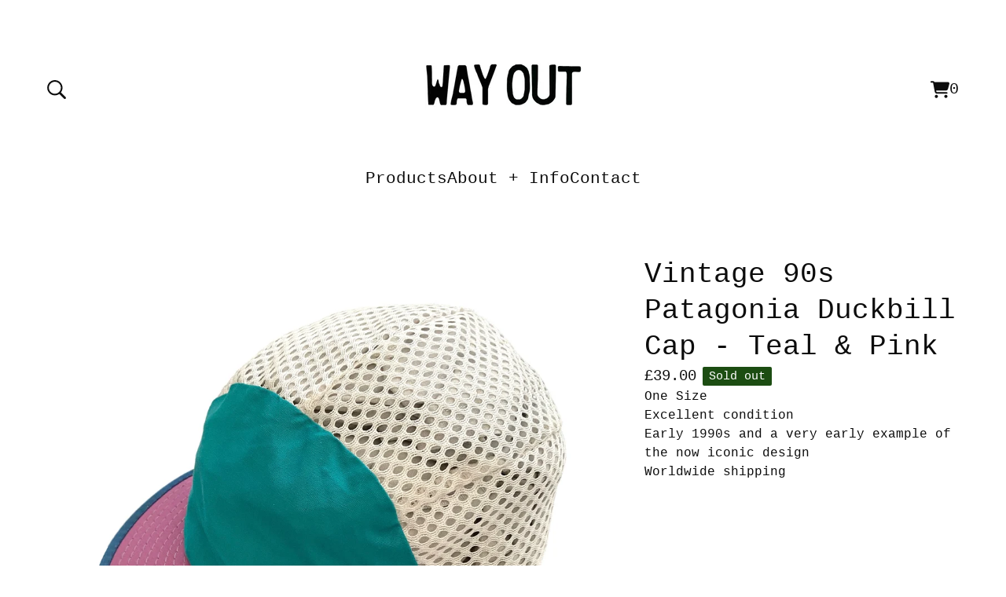

--- FILE ---
content_type: text/css; charset=utf-8
request_url: https://www.wayoutcache.com/theme_stylesheets/231039861/1740133870/theme.css
body_size: 11197
content:
/*! PhotoSwipe main CSS by Dmytro Semenov | photoswipe.com */


.pswp {
  --pswp-bg: #000;
  --pswp-placeholder-bg: #222;
  

  --pswp-root-z-index: 100000;
  
  --pswp-preloader-color: rgba(79, 79, 79, 0.4);
  --pswp-preloader-color-secondary: rgba(255, 255, 255, 0.9);
  
  /* defined via js:
  --pswp-transition-duration: 333ms; */
  
  --pswp-icon-color: #fff;
  --pswp-icon-color-secondary: #4f4f4f;
  --pswp-icon-stroke-color: #4f4f4f;
  --pswp-icon-stroke-width: 2px;

  --pswp-error-text-color: var(--pswp-icon-color);
}


/*
	Styles for basic PhotoSwipe (pswp) functionality (sliding area, open/close transitions)
*/

.pswp {
	position: fixed;
	top: 0;
	left: 0;
	width: 100%;
	height: 100%;
	z-index: var(--pswp-root-z-index);
	display: none;
	touch-action: none;
	outline: 0;
	opacity: 0.003;
	contain: layout style size;
	-webkit-tap-highlight-color: rgba(0, 0, 0, 0);
}

/* Prevents focus outline on the root element,
  (it may be focused initially) */
.pswp:focus {
  outline: 0;
}

.pswp * {
  box-sizing: border-box;
}

.pswp img {
  max-width: none;
}

.pswp--open {
	display: block;
}

.pswp,
.pswp__bg {
	transform: translateZ(0);
	will-change: opacity;
}

.pswp__bg {
  opacity: 0.005;
	background: var(--pswp-bg);
}

.pswp,
.pswp__scroll-wrap {
	overflow: hidden;
}

.pswp__scroll-wrap,
.pswp__bg,
.pswp__container,
.pswp__item,
.pswp__content,
.pswp__img,
.pswp__zoom-wrap {
	position: absolute;
	top: 0;
	left: 0;
	width: 100%;
	height: 100%;
}

.pswp__img,
.pswp__zoom-wrap {
	width: auto;
	height: auto;
}

.pswp--click-to-zoom.pswp--zoom-allowed .pswp__img {
	cursor: -webkit-zoom-in;
	cursor: -moz-zoom-in;
	cursor: zoom-in;
}

.pswp--click-to-zoom.pswp--zoomed-in .pswp__img {
	cursor: move;
	cursor: -webkit-grab;
	cursor: -moz-grab;
	cursor: grab;
}

.pswp--click-to-zoom.pswp--zoomed-in .pswp__img:active {
  cursor: -webkit-grabbing;
  cursor: -moz-grabbing;
  cursor: grabbing;
}

/* :active to override grabbing cursor */
.pswp--no-mouse-drag.pswp--zoomed-in .pswp__img,
.pswp--no-mouse-drag.pswp--zoomed-in .pswp__img:active,
.pswp__img {
	cursor: -webkit-zoom-out;
	cursor: -moz-zoom-out;
	cursor: zoom-out;
}


/* Prevent selection and tap highlights */
.pswp__container,
.pswp__img,
.pswp__button,
.pswp__counter {
	-webkit-user-select: none;
	-moz-user-select: none;
	-ms-user-select: none;
	user-select: none;
}

.pswp__item {
	/* z-index for fade transition */
	z-index: 1;
	overflow: hidden;
}

.pswp__hidden {
	display: none !important;
}

/* Allow to click through pswp__content element, but not its children */
.pswp__content {
  pointer-events: none;
}
.pswp__content > * {
  pointer-events: auto;
}


/*

  PhotoSwipe UI

*/

/*
	Error message appears when image is not loaded
	(JS option errorMsg controls markup)
*/
.pswp__error-msg-container {
  display: grid;
}
.pswp__error-msg {
	margin: auto;
	font-size: 1em;
	line-height: 1;
	color: var(--pswp-error-text-color);
}

/*
class pswp__hide-on-close is applied to elements that
should hide (for example fade out) when PhotoSwipe is closed
and show (for example fade in) when PhotoSwipe is opened
 */
.pswp .pswp__hide-on-close {
	opacity: 0.005;
	will-change: opacity;
	transition: opacity var(--pswp-transition-duration) cubic-bezier(0.4, 0, 0.22, 1);
	z-index: 10; /* always overlap slide content */
	pointer-events: none; /* hidden elements should not be clickable */
}

/* class pswp--ui-visible is added when opening or closing transition starts */
.pswp--ui-visible .pswp__hide-on-close {
	opacity: 1;
	pointer-events: auto;
}

/* <button> styles, including css reset */
.pswp__button {
	position: relative;
	display: block;
	width: 50px;
	height: 60px;
	padding: 0;
	margin: 0;
	overflow: hidden;
	cursor: pointer;
	background: none;
	border: 0;
	box-shadow: none;
	opacity: 0.85;
	-webkit-appearance: none;
	-webkit-touch-callout: none;
}

.pswp__button:hover,
.pswp__button:active,
.pswp__button:focus {
  transition: none;
  padding: 0;
  background: none;
  border: 0;
  box-shadow: none;
  opacity: 1;
}

.pswp__button:disabled {
  opacity: 0.3;
  cursor: auto;
}

.pswp__icn {
  fill: var(--pswp-icon-color);
  color: var(--pswp-icon-color-secondary);
}

.pswp__icn {
  position: absolute;
  top: 14px;
  left: 9px;
  width: 32px;
  height: 32px;
  overflow: hidden;
  pointer-events: none;
}

.pswp__icn-shadow {
  stroke: var(--pswp-icon-stroke-color);
  stroke-width: var(--pswp-icon-stroke-width);
  fill: none;
}

.pswp__icn:focus {
	outline: 0;
}

/*
	div element that matches size of large image,
	large image loads on top of it,
	used when msrc is not provided
*/
div.pswp__img--placeholder,
.pswp__img--with-bg {
	background: var(--pswp-placeholder-bg);
}

.pswp__top-bar {
	position: absolute;
	left: 0;
	top: 0;
	width: 100%;
	height: 60px;
	display: flex;
  flex-direction: row;
  justify-content: flex-end;
	z-index: 10;

	/* allow events to pass through top bar itself */
	pointer-events: none !important;
}
.pswp__top-bar > * {
  pointer-events: auto;
  /* this makes transition significantly more smooth,
     even though inner elements are not animated */
  will-change: opacity;
}


/*

  Close button

*/
.pswp__button--close {
  margin-right: 6px;
}


/*

  Arrow buttons

*/
.pswp__button--arrow {
  position: absolute;
  top: 0;
  width: 75px;
  height: 100px;
  top: 50%;
  margin-top: -50px;
}

.pswp__button--arrow:disabled {
  display: none;
  cursor: default;
}

.pswp__button--arrow .pswp__icn {
  top: 50%;
  margin-top: -30px;
  width: 60px;
  height: 60px;
  background: none;
  border-radius: 0;
}

.pswp--one-slide .pswp__button--arrow {
  display: none;
}

/* hide arrows on touch screens */
.pswp--touch .pswp__button--arrow {
  visibility: hidden;
}

/* show arrows only after mouse was used */
.pswp--has_mouse .pswp__button--arrow {
  visibility: visible;
}

.pswp__button--arrow--prev {
  right: auto;
  left: 0px;
}

.pswp__button--arrow--next {
  right: 0px;
}
.pswp__button--arrow--next .pswp__icn {
  left: auto;
  right: 14px;
  /* flip horizontally */
  transform: scale(-1, 1);
}

/*

  Zoom button

*/
.pswp__button--zoom {
  display: none;
}

.pswp--zoom-allowed .pswp__button--zoom {
  display: block;
}

/* "+" => "-" */
.pswp--zoomed-in .pswp__zoom-icn-bar-v {
  display: none;
}


/*

  Loading indicator

*/
.pswp__preloader {
  position: relative;
  overflow: hidden;
  width: 50px;
  height: 60px;
  margin-right: auto;
}

.pswp__preloader .pswp__icn {
  opacity: 0;
  transition: opacity 0.2s linear;
  animation: pswp-clockwise 600ms linear infinite;
}

.pswp__preloader--active .pswp__icn {
  opacity: 0.85;
}

@keyframes pswp-clockwise {
  0% { transform: rotate(0deg); }
  100% { transform: rotate(360deg); }
}


/*

  "1 of 10" counter

*/
.pswp__counter {
  height: 30px;
  margin-top: 15px;
  margin-inline-start: 20px;
  font-size: 14px;
  line-height: 30px;
  color: var(--pswp-icon-color);
  text-shadow: 1px 1px 3px var(--pswp-icon-color-secondary);
  opacity: 0.85;
}

.pswp--one-slide .pswp__counter {
  display: none;
}
.splide__container{box-sizing:border-box;position:relative}.splide__list{backface-visibility:hidden;display:-ms-flexbox;display:flex;height:100%;margin:0!important;padding:0!important}.splide.is-initialized:not(.is-active) .splide__list{display:block}.splide__pagination{-ms-flex-align:center;align-items:center;display:-ms-flexbox;display:flex;-ms-flex-wrap:wrap;flex-wrap:wrap;-ms-flex-pack:center;justify-content:center;margin:0;pointer-events:none}.splide__pagination li{display:inline-block;line-height:1;list-style-type:none;margin:0;pointer-events:auto}.splide:not(.is-overflow) .splide__pagination{display:none}.splide__progress__bar{width:0}.splide{position:relative;visibility:hidden}.splide.is-initialized,.splide.is-rendered{visibility:visible}.splide__slide{backface-visibility:hidden;box-sizing:border-box;-ms-flex-negative:0;flex-shrink:0;list-style-type:none!important;margin:0;position:relative}.splide__slide img{vertical-align:bottom}.splide__spinner{animation:splide-loading 1s linear infinite;border:2px solid #999;border-left-color:transparent;border-radius:50%;bottom:0;contain:strict;display:inline-block;height:20px;left:0;margin:auto;position:absolute;right:0;top:0;width:20px}.splide__sr{clip:rect(0 0 0 0);border:0;height:1px;margin:-1px;overflow:hidden;padding:0;position:absolute;width:1px}.splide__toggle.is-active .splide__toggle__play,.splide__toggle__pause{display:none}.splide__toggle.is-active .splide__toggle__pause{display:inline}.splide__track{overflow:hidden;position:relative;z-index:0}@keyframes splide-loading{0%{transform:rotate(0)}to{transform:rotate(1turn)}}.splide__track--draggable{-webkit-touch-callout:none;-webkit-user-select:none;-ms-user-select:none;user-select:none}.splide__track--fade>.splide__list>.splide__slide{margin:0!important;opacity:0;z-index:0}.splide__track--fade>.splide__list>.splide__slide.is-active{opacity:1;z-index:1}.splide--rtl{direction:rtl}.splide__track--ttb>.splide__list{display:block}.splide__arrow{-ms-flex-align:center;align-items:center;background:#ccc;border:0;border-radius:50%;cursor:pointer;display:-ms-flexbox;display:flex;height:2em;-ms-flex-pack:center;justify-content:center;opacity:.7;padding:0;position:absolute;top:50%;transform:translateY(-50%);width:2em;z-index:1}.splide__arrow svg{fill:#000;height:1.2em;width:1.2em}.splide__arrow:hover:not(:disabled){opacity:.9}.splide__arrow:disabled{opacity:.3}.splide__arrow:focus-visible{outline:3px solid #0bf;outline-offset:3px}.splide__arrow--prev{left:1em}.splide__arrow--prev svg{transform:scaleX(-1)}.splide__arrow--next{right:1em}.splide.is-focus-in .splide__arrow:focus{outline:3px solid #0bf;outline-offset:3px}.splide__pagination{bottom:.5em;left:0;padding:0 1em;position:absolute;right:0;z-index:1}.splide__pagination__page{background:#ccc;border:0;border-radius:50%;display:inline-block;height:8px;margin:3px;opacity:.7;padding:0;position:relative;transition:transform .2s linear;width:8px}.splide__pagination__page.is-active{background:#fff;transform:scale(1.4);z-index:1}.splide__pagination__page:hover{cursor:pointer;opacity:.9}.splide__pagination__page:focus-visible{outline:3px solid #0bf;outline-offset:3px}.splide.is-focus-in .splide__pagination__page:focus{outline:3px solid #0bf;outline-offset:3px}.splide__progress__bar{background:#ccc;height:3px}.splide__slide{-webkit-tap-highlight-color:rgba(0,0,0,0)}.splide__slide:focus{outline:0}@supports(outline-offset:-3px){.splide__slide:focus-visible{outline:3px solid #0bf;outline-offset:-3px}}@media screen and (-ms-high-contrast:none){.splide__slide:focus-visible{border:3px solid #0bf}}@supports(outline-offset:-3px){.splide.is-focus-in .splide__slide:focus{outline:3px solid #0bf;outline-offset:-3px}}@media screen and (-ms-high-contrast:none){.splide.is-focus-in .splide__slide:focus{border:3px solid #0bf}.splide.is-focus-in .splide__track>.splide__list>.splide__slide:focus{border-color:#0bf}}.splide__toggle{cursor:pointer}.splide__toggle:focus-visible{outline:3px solid #0bf;outline-offset:3px}.splide.is-focus-in .splide__toggle:focus{outline:3px solid #0bf;outline-offset:3px}.splide__track--nav>.splide__list>.splide__slide{border:3px solid transparent;cursor:pointer}.splide__track--nav>.splide__list>.splide__slide.is-active{border:3px solid #000}.splide__arrows--rtl .splide__arrow--prev{left:auto;right:1em}.splide__arrows--rtl .splide__arrow--prev svg{transform:scaleX(1)}.splide__arrows--rtl .splide__arrow--next{left:1em;right:auto}.splide__arrows--rtl .splide__arrow--next svg{transform:scaleX(-1)}.splide__arrows--ttb .splide__arrow{left:50%;transform:translate(-50%)}.splide__arrows--ttb .splide__arrow--prev{top:1em}.splide__arrows--ttb .splide__arrow--prev svg{transform:rotate(-90deg)}.splide__arrows--ttb .splide__arrow--next{bottom:1em;top:auto}.splide__arrows--ttb .splide__arrow--next svg{transform:rotate(90deg)}.splide__pagination--ttb{bottom:0;display:-ms-flexbox;display:flex;-ms-flex-direction:column;flex-direction:column;left:auto;padding:1em 0;right:.5em;top:0}
*, *::before, *::after {
  box-sizing: border-box;
}

* {
  margin: 0;
  padding: 0;
  border: 0;
}

body {
  line-height: 1.5;
  -webkit-font-smoothing: antialiased;
}

img, picture, video, canvas, svg, iframe, embed, audio {
  display: block;
  max-width: 100%;
}

input, button, textarea, select {
  -webkit-appearance: none;
  appearance: none;
  border: 0;
  border-radius: var(--border-radius);
  background: none;
  color: inherit;
  cursor: pointer;
  font: inherit;
}

p, h1, h2, h3, h4, h5, h6 {
  overflow-wrap: break-word;
  word-break: break-word;
}

ol, ul {
  list-style: none;
}

:root {
  --background-color: #FFFFFF;
  --shop-name-text-color: #1C4D12;
  --text-color: #0C0C0C;
  --link-hover-color: #3B7530;
  --accent-background-color: #FEFEFE;
  --border-color: rgba(var(--text-color-rgb), .4);
  --welcome-header-text-color: #1C4D12;
  --button-background-color: #1C4D12;
  --button-hover-background-color: #3B7530;
  --button-text-color: #FFFFFF;
  --error-background-color: #950f1e;
  --error-text-color: #FFFFFF;
  --shadow-color: rgba(var(--text-color-rgb), 0.15);
  --menu-box-shadow: 0px 1px 0.8px var(--shadow-color), 0px 1.6px 1.2px -1.7px var(--shadow-color), 0px 6.1px 4.6px -3.3px var(--shadow-color);
  --announcement-background-color: #FEFEFE;
  --announcement-text-color: #0C0C0C;
  --product-status-background-color: var(--button-background-color);
  --product-status-text-color: var(--button-text-color);
  --shop-name-font: "Karla", sans-serif;
  --primary-font: "Courier New", Courier, monospace;
  --border-radius: 4px;
  --border-radius-sm: 2px;
  --spacing-unit: 16px;
  --logo-max-height: 100px;
}

body {
  display: flex;
  flex-direction: column;
  background-color: var(--background-color);
  color: var(--text-color);
  font-family: var(--primary-font);
  font-size: 16px;
  height: 100%;
  min-height: 100vh;
}
body.overlay-open {
  height: 100vh;
  width: 100vw;
  overflow: hidden;
  overscroll-behavior: none;
}

a.skip-link {
  -webkit-transition: all 0.3s;
  transition: all 0.3s;
  background: var(--background-color);
  border: 1px solid var(--text-color);
  color: var(--text-color);
  left: 25px;
  padding: 15px 20px;
  position: absolute;
  text-decoration: underline;
  top: -150px;
  z-index: 100;
}
a.skip-link:focus {
  top: 20px;
}

a, a:visited {
  color: var(--text-color);
  text-decoration: none;
  text-underline-offset: 4px;
}
a:hover, a:focus, a:visited:hover, a:visited:focus {
  color: var(--link-hover-color);
}

.button, a.button {
  -webkit-transition: all 0.2s linear;
  transition: all 0.2s linear;
  background-color: var(--button-background-color);
  border-radius: var(--border-radius);
  color: var(--button-text-color);
  min-height: 60px;
  display: flex;
  align-items: center;
  justify-content: center;
  max-width: 275px;
  padding: 16px 20px;
  text-align: center;
  white-space: pre-wrap;
  width: 100%;
}
.button:disabled, .button.disabled, a.button:disabled, a.button.disabled {
  cursor: not-allowed;
}
.button.centered-button, a.button.centered-button {
  margin: 0 auto;
}
@media screen and (max-width: 668px) {
  .button.centered-button, a.button.centered-button {
    max-width: 100%;
  }
}
.button:not(:disabled):hover, .button:not(:disabled):active, .button:not(:disabled):focus, a.button:not(:disabled):hover, a.button:not(:disabled):active, a.button:not(:disabled):focus {
  background-color: var(--button-hover-background-color);
  color: var(--button-text-color);
}
@media (hover: hover) {
  .button:not(:disabled):hover, .button:not(:disabled):active, .button:not(:disabled):focus, a.button:not(:disabled):hover, a.button:not(:disabled):active, a.button:not(:disabled):focus {
    -webkit-transform: scale(1.02, 1.02);
    transform: scale(1.02, 1.02);
  }
}
.button--minimal, a.button--minimal {
  -webkit-transform: none;
  transform: none;
  background: none;
  color: var(--text-color);
  border: none;
  padding: 0;
  text-decoration: underline;
  text-underline-offset: 4px;
}
.button--minimal:not(:disabled):hover, .button--minimal:not(:disabled):active, .button--minimal:not(:disabled):focus, a.button--minimal:not(:disabled):hover, a.button--minimal:not(:disabled):active, a.button--minimal:not(:disabled):focus {
  -webkit-transform: none;
  transform: none;
  box-shadow: none;
  background: none;
  color: var(--link-hover-color);
}

h1, h2, h3, h4, h5, h6 {
  color: var(--text-color);
  font-weight: normal;
  margin: 0;
  padding: 0;
  text-align: center;
}

h1 {
  font-size: 2.25em;
  line-height: 1.3;
  margin-bottom: 55px;
}
@media screen and (max-width: 668px) {
  h1 {
    font-size: 2em;
  }
}

.wrapper {
  margin: 0 auto;
  max-width: 1200px;
  padding: 0 20px;
  width: 100%;
}

#home .content .wrapper {
  padding: 0;
}

#product .content .wrapper, #cart .content .wrapper, #contact .content .wrapper {
  padding: 0 20px;
}

.custom-content {
  margin: 0 auto;
  max-width: 760px;
  width: 100%;
}
.custom-content p {
  margin: revert;
}
.custom-content > :first-child {
  margin-top: 0;
}
.custom-content > :last-child {
  margin-bottom: 0;
}
.custom-content ol, .custom-content ul {
  margin: 1em;
}
.custom-content ul {
  list-style: disc;
}
.custom-content ol {
  list-style: decimal;
}
.custom-content a {
  text-decoration: underline;
}

.lookbook-gallery {
  text-align: center;
}
.lookbook-gallery:not(:only-child) {
  margin-top: 50px;
}

.lookbook-gallery-image {
  display: block;
  margin-bottom: 50px;
  width: 100%;
}
.lookbook-gallery-image:last-child {
  margin-bottom: 0;
}

.mobile-header {
  display: flex;
  align-items: center;
  justify-content: center;
  padding: 20px 0;
}
.mobile-header .open-mobile-navigation {
  height: 36px;
  min-width: 36px;
  display: flex;
  align-items: center;
  justify-content: center;
  flex-shrink: 0;
  position: relative;
  left: -8px;
}
.mobile-header .open-mobile-navigation:hover {
  color: var(--link-hover-color);
}
.mobile-header .open-mobile-navigation svg {
  width: 24px;
  height: 24px;
}
.mobile-header__icons {
  margin-left: auto;
  display: flex;
  align-items: center;
  gap: 4px;
  position: relative;
}
@media screen and (max-width: 800px) {
  .mobile-header__icons {
    right: -6px;
  }
}
.mobile-header .wrapper {
  display: flex;
  align-items: center;
}
@media screen and (min-width: 801px) {
  .mobile-header {
    display: none;
  }
}

.open-search {
  display: flex;
  align-items: center;
  justify-content: center;
  height: 36px;
  width: 36px;
  position: relative;
  left: -6px;
}
.open-search:hover {
  color: var(--link-hover-color);
}
.open-search svg {
  flex-shrink: 0;
  fill: currentColor;
  height: 24px;
  width: 24px;
}
@media screen and (max-width: 800px) {
  .open-search svg {
    height: 20px;
    width: 20px;
  }
}

.cart-link {
  border-radius: var(--border-radius);
  display: flex;
  align-items: center;
  justify-content: center;
  height: 36px;
  padding: 12px;
  gap: 10px;
  font-weight: 500;
  font-size: 1.25em;
  position: relative;
  right: -12px;
}
@media screen and (max-width: 800px) {
  .cart-link {
    padding: 12px 6px;
    right: 0;
  }
}
.cart-link svg {
  flex-shrink: 0;
  height: 24px;
  width: 24px;
}
@media screen and (max-width: 800px) {
  .cart-link svg {
    height: 24px;
    width: 24px;
  }
}

.header {
  margin-bottom: 60px;
}
@media screen and (max-width: 668px) {
  .header {
    margin-bottom: 50px;
  }
}

.header-columns {
  display: grid;
  grid-template-columns: 1fr auto 1fr;
  align-items: center;
  gap: 20px;
  padding-top: 60px;
  padding-bottom: 20px;
}
.header-columns .header-left {
  justify-self: flex-start;
}
.header-columns .header-right {
  justify-self: flex-end;
}
@media screen and (max-width: 800px) {
  .header-columns {
    grid-template-columns: minmax(0, 1fr);
    padding-top: 20px;
  }
  .header-columns .header-left, .header-columns .header-right {
    display: none;
  }
}

.store-name.text {
  max-width: 700px;
  width: 100%;
}
@media screen and (max-width: 800px) {
  .store-name.text {
    max-width: 100%;
  }
}

a.header-store-link {
  display: inline-flex;
  align-items: center;
  justify-content: center;
  text-align: center;
  font-family: var(--shop-name-font);
  overflow-wrap: break-word;
  word-break: break-word;
  color: var(--shop-name-text-color);
  font-size: 2.75em;
  outline-offset: 4px;
}
@media screen and (max-width: 800px) {
  a.header-store-link {
    font-size: 2.5em;
  }
}
@media screen and (max-width: 668px) {
  a.header-store-link {
    font-size: 2.25em;
  }
}

.store-logo {
  max-height: var(--logo-max-height);
}
@media screen and (max-width: 800px) {
  .store-logo {
    max-height: calc(var(--logo-max-height) / 1.2);
  }
}

header, footer {
  display: flex;
  flex-direction: column;
  text-align: center;
  flex-shrink: 0;
}

#main {
  flex: 1;
}

footer {
  padding: 100px 0 60px;
}
@media screen and (max-width: 668px) {
  footer {
    padding: 60px 0 40px;
  }
}
footer .wrapper {
  display: flex;
  flex-direction: column;
  align-items: center;
  row-gap: 40px;
}

.footer-store-name {
  font-size: 1.5em;
  line-height: 30px;
}

.footer-nav-links {
  width: 100%;
}
.footer-nav-links ul {
  display: flex;
  align-items: center;
  justify-content: center;
  column-gap: 24px;
  row-gap: 8px;
  flex-wrap: wrap;
}
.footer-nav-links ul a {
  display: block;
}
.footer-nav-links ul a:hover {
  color: var(--link-hover-color);
  text-decoration: underline;
}
@media screen and (max-width: 668px) {
  .footer-nav-links ul {
    flex-direction: column;
    row-gap: 24px;
  }
}

.footer-store-credit {
  font-size: 14px;
}

.bigcartel-credit {
  line-height: 1em;
  font-size: 15px;
  display: inline-flex;
  align-items: center;
  gap: 8px;
  outline-offset: 4px;
  padding: 2px 0;
  text-decoration: none;
}
.bigcartel-credit:hover {
  text-decoration: none;
}
.bigcartel-credit__text {
  position: relative;
}
.bigcartel-credit__lockup {
  display: block;
  fill: currentColor;
  padding-top: 1px;
  width: 80px;
}

.select {
  border: 1px solid var(--text-color);
  border-radius: var(--border-radius);
  color: var(--text-color);
  font-family: var(--primary-font);
  height: 60px;
  max-width: 100%;
  padding: 0;
  position: relative;
  text-transform: uppercase;
  width: 100%;
}
.select select {
  border: 0;
  color: var(--text-color);
  font-family: var(--primary-font);
  height: 100%;
  padding: 0 66px 0 16px;
  position: relative;
  width: 100%;
  z-index: 2;
}
.select select option {
  color: #000;
}
.select select:focus {
  box-shadow: none;
}
.select svg {
  -webkit-transition: 0.2s linear;
  transition: 0.2s linear;
  -webkit-transform: translateY(-50%);
  transform: translateY(-50%);
  fill: var(--text-color);
  position: absolute;
  right: 20px;
  top: 50%;
  z-index: 1;
}
.select:hover, .select:active, .select:focus, .select:focus-within {
  background-color: var(--accent-background-color);
  color: var(--text-color);
  border-color: var(--text-color);
}
.select:hover select, .select:active select, .select:focus select, .select:focus-within select {
  color: var(--text-color);
}
.select:hover select option:disabled, .select:active select option:disabled, .select:focus select option:disabled, .select:focus-within select option:disabled {
  color: graytext;
}
.select:hover svg, .select:active svg, .select:focus svg, .select:focus-within svg {
  fill: var(--text-color);
}

.visually-hidden {
  border: 0;
  clip: rect(0 0 0 0);
  height: 1px;
  margin: -1px;
  overflow: hidden;
  padding: 0;
  position: absolute;
  width: 1px;
}

.message-banner {
  border-radius: var(--border-radius);
  background-color: var(--announcement-background-color);
  color: var(--announcement-text-color);
  padding: 16px;
  margin: 0 auto 32px;
  text-align: center;
  width: 100%;
  max-width: 760px;
}
.message-banner--centered {
  text-align: center;
}
.message-banner--no-bg {
  color: var(--text-color);
  background: none;
  padding: 0;
}
.message-banner--errors {
  background-color: var(--error-background-color);
  color: var(--error-text-color);
}

.social-icons {
  display: flex;
  align-items: center;
  justify-content: center;
  flex-wrap: wrap;
  gap: 20px;
}
.social-icons a {
  display: flex;
  align-items: center;
  justify-content: center;
  padding: 4px;
}
.social-icons a svg {
  display: block;
  fill: currentColor;
  height: 22px;
  width: 22px;
}

.blur-up {
  transition: filter 0.2s;
  filter: blur(5px);
  transform: translate3d(0, 0, 0);
}
.blur-up.lazyloaded {
  filter: blur(0);
}

.home-welcome {
  display: grid;
  border-radius: var(--border-radius);
  color: var(--welcome-header-text-color);
  position: relative;
  align-items: center;
  padding: 0 20px;
  margin-bottom: 80px;
}
.home-welcome.stacked {
  grid-template-rows: 1fr;
}
.home-welcome.stacked .welcome-image {
  grid-area: 1/1;
  z-index: 1;
}
.home-welcome.stacked .welcome-message {
  grid-area: 1/1;
  z-index: 2;
}
@media screen and (max-width: 668px) {
  .home-welcome {
    border-radius: 0;
    margin-bottom: 50px;
    padding: 0;
  }
}

.welcome-message {
  font-size: 3em;
  text-align: center;
  padding: 0 var(--spacing-unit);
  width: 100%;
}
@media screen and (max-width: 668px) {
  .welcome-message {
    font-size: 1.5em;
  }
}

.welcome-image {
  border-radius: var(--border-radius);
  display: block;
  margin: 0 auto;
  width: 100%;
}
@media screen and (max-width: 668px) {
  .welcome-image {
    border-radius: 0;
  }
}

.featured-category {
  display: flex;
  background-color: var(--accent-background-color);
  margin-bottom: 40px;
  padding: 60px;
  gap: 60px;
}
@media screen and (max-width: 668px) {
  .featured-category {
    flex-direction: column;
    height: auto;
    max-height: none;
    padding: 30px;
    gap: 30px;
  }
}

.featured-category-info {
  display: flex;
  align-items: center;
  flex-direction: column;
  justify-content: center;
  flex: 1;
  font-size: 1.7em;
  gap: 50px;
}

a.featured-category-button {
  font-size: 1rem;
  max-width: 275px;
  position: relative;
  width: 100%;
}
@media screen and (max-width: 668px) {
  a.featured-category-button {
    display: none;
  }
}
a.featured-category-button.mobile-button {
  display: none;
}
@media screen and (max-width: 668px) {
  a.featured-category-button.mobile-button {
    margin: 20px auto 20px;
    display: grid;
  }
}

.featured-category-products {
  display: flex;
  align-items: flex-start;
  flex-direction: column;
  justify-content: space-between;
  flex: 1;
  position: relative;
}

.featured-category-product {
  flex-shrink: 1;
  height: 60%;
  max-height: 400px;
  max-width: 400px;
  width: 60%;
  z-index: 2;
}
@media screen and (max-width: 668px) {
  .featured-category-product {
    max-height: none;
    max-width: none;
  }
}
.featured-category-product.single-featured-product {
  align-self: center;
  height: auto;
  max-height: 100%;
  max-width: 100%;
  width: auto;
}
.featured-category-product img {
  display: block;
  height: 100%;
  object-fit: contain;
  width: 100%;
}
.featured-category-product:nth-child(2) {
  align-self: flex-end;
  margin-top: -25%;
  z-index: 1;
}
@media screen and (max-width: 668px) {
  .featured-category-product:nth-child(2) {
    margin-top: -25%;
  }
}
.featured-category-product:nth-child(2):hover {
  z-index: 3;
}

#home .product-list-container {
  padding: 0 20px;
}

a.button.all-products-button {
  margin-top: 48px;
}
@media screen and (max-width: 668px) {
  a.button.all-products-button {
    max-width: calc(100% - var(--spacing-unit) * 2);
  }
}

.product-container {
  display: grid;
  grid-template-columns: 1fr 400px;
  column-gap: 48px;
  row-gap: 40px;
}
@media screen and (max-width: 945px) {
  .product-container {
    grid-template-columns: 1fr 330px;
    column-gap: 32px;
  }
}
@media screen and (max-width: 800px) {
  .product-container {
    grid-template-columns: minmax(0, 1fr);
  }
}

.reset-selection-button-container {
  text-align: center;
  width: 100%;
}
.reset-selection-button-container button.reset-selection-button {
  display: none;
}

.product-form {
  width: 100%;
}
.product-form button {
  max-width: 100%;
}
@media screen and (max-width: 945px) {
  .product-form {
    max-width: 100%;
  }
}

.product-selects {
  margin-bottom: 20px;
}

.product-option-groups {
  display: flex;
  flex-direction: column;
  gap: 16px;
}

.product-detail {
  display: flex;
  flex-direction: column;
  row-gap: 36px;
}
.product-detail__header {
  display: flex;
  flex-direction: column;
  align-items: flex-start;
  gap: 4px;
}
.product-detail__header h1 {
  margin: 0;
  text-align: left;
}
.product-detail__status {
  font-size: 0.925rem;
  line-height: normal;
  display: inline-block;
  padding: 4px 8px;
  margin-left: 8px;
  color: var(--product-status-text-color);
  background: var(--product-status-background-color);
  border-radius: var(--border-radius-sm);
}
.product-detail__pricing {
  display: flex;
  align-items: center;
  font-size: 1.2em;
}
.product-detail__description p {
  margin: revert;
}
.product-detail__description > :first-child {
  margin-top: 0;
}
.product-detail__description > :last-child {
  margin-bottom: 0;
}
.product-detail__description ol, .product-detail__description ul {
  margin: 1em;
}
.product-detail__description ul {
  list-style: disc;
}
.product-detail__description ol {
  list-style: decimal;
}
.product-detail__description a {
  text-decoration: underline;
}

.all-related-products {
  display: none;
}

.related-products-container {
  background-color: var(--accent-background-color);
  margin-top: 60px;
  padding: 60px 0;
}

.related-products-title {
  font-size: 1.5em;
  margin-bottom: 20px;
}

#instant-checkout-button {
  margin-top: 12px;
}

.product-list {
  --gap: calc(var(--spacing-unit) * 4);
  --row-gap: 48px;
  --columns: 4;
  --spacing-unit: 10px;
  display: flex;
  flex-wrap: wrap;
  justify-content: flex-start;
  margin: var(--spacing-unit) 0 0;
  gap: var(--gap);
  row-gap: var(--row-gap);
  margin-top: 36px;
}
.product-list--center {
  justify-content: center;
}
@media screen and (max-width: 945px) {
  .product-list {
    --columns: calc(4 - 1);
  }
}
@media screen and (max-width: 945px) {
  .product-list {
    --columns: 2;
    --gap: calc(var(--spacing-unit) * 2);
    justify-content: flex-start;
  }
}
@media screen and (max-width: 668px) {
  .product-list {
    --row-gap: 24px;
  }
}

.product-list-thumb {
  position: relative;
  text-decoration: none;
  width: calc((100% / var(--columns)) - var(--gap) + (var(--gap) / var(--columns)));
}

a.product-list-link {
  text-decoration: none;
  outline-offset: 4px;
  position: relative;
}
@media (hover: hover) {
  a.product-list-link:hover .product-list-thumb-name {
    text-decoration: underline;
  }
  a.product-list-link--show-secondary .product-list-image {
    transition: opacity 0.2s linear, visibility 0.2s linear;
  }
  a.product-list-link--show-secondary:hover .product-list-image--primary {
    opacity: 0;
    visibility: hidden;
  }
  a.product-list-link--show-secondary:hover .product-list-image--secondary {
    opacity: 1;
    visibility: visible;
  }
}
a.product-list-link .product-list-image--secondary {
  opacity: 0;
  visibility: hidden;
}

.product-list-image-container {
  border-radius: var(--border-radius);
  margin: 0;
  overflow: hidden;
  padding-bottom: 100%;
  position: relative;
  width: 100%;
}
.product-list-image-container-default {
  padding-bottom: 0;
}

.product-list-image {
  border-radius: var(--border-radius);
  transform: translate3d(0, 0, 0);
  position: absolute;
  top: 0;
  left: 0;
  width: 100%;
  height: 100%;
  transition: transform 0.3s ease-in-out;
  z-index: 1;
}
.product-list-image.grid-default {
  position: relative;
}
.product-list-image.grid-cover {
  object-fit: cover;
}
.product-list-image.grid-contain {
  object-fit: contain;
}

.product-list-thumb-status {
  top: 12px;
  right: 12px;
  position: absolute;
  z-index: 2;
  font-size: 0.925rem;
  line-height: normal;
  display: inline-block;
  padding: 6px 8px;
  color: var(--product-status-text-color);
  background: var(--product-status-background-color);
  border-radius: var(--border-radius-sm);
}

.product-list-thumb-info {
  line-height: normal;
  padding: 12px 0 0;
  position: relative;
  text-align: center;
  display: grid;
  gap: 8px;
}

.product-list-thumb-name {
  font-size: 1.25em;
  word-break: break-word;
}
@media screen and (max-width: 668px) {
  .product-list-thumb-name {
    font-size: 1em;
  }
}

.product-list-thumb-price {
  font-size: 0.975rem;
}

.pagination {
  display: flex;
  align-items: center;
  justify-content: center;
  position: relative;
  text-align: center;
  width: 100%;
  gap: 16px;
  line-height: 2em;
  padding-top: 80px;
}
.pagination .page-link {
  display: flex;
  flex-shrink: 0;
  align-items: center;
  gap: 12px;
  padding: 0 8px;
}
.pagination .page-link.disabled {
  display: none;
}
.pagination .page-link svg {
  width: 10px;
  height: 16px;
}
.pagination .previous, .pagination .next {
  display: none;
}

.page-numbers {
  display: flex;
  gap: 16px;
}
.page-numbers .current {
  text-underline-offset: 4px;
  text-decoration: underline;
}
.page-numbers > a, .page-numbers span {
  padding: 0 8px;
}

.pagination-arrow {
  display: block;
  fill: currentColor;
  height: 17px;
  width: 17px;
}
.pagination-arrow.prev-arrow {
  margin-right: auto;
}
.pagination-arrow.next-arrow {
  margin-left: auto;
}

.cart-container {
  margin: 0 auto;
  max-width: 800px;
  width: 100%;
}
@media screen and (max-width: 668px) {
  .cart-container {
    max-width: 100%;
  }
}

.cart-empty {
  display: flex;
  flex-direction: column;
  gap: 16px;
  max-width: 600px;
  align-items: center;
  margin: 0 auto;
  width: 100%;
}

.cart-columns {
  display: grid;
  align-items: flex-start;
  grid-template-columns: 1fr;
  column-gap: 64px;
}
@media screen and (max-width: 945px) {
  .cart-columns {
    grid-template-columns: 1fr;
  }
}

.cart-header {
  display: flex;
  align-items: flex-end;
  justify-content: flex-start;
  margin-bottom: 32px;
}
.cart-header .page-title {
  margin-bottom: 0;
}

.cart-items {
  border-bottom: 1px solid var(--border-color);
}

.cart-item {
  display: grid;
  grid-template-columns: auto 1fr 148px auto;
  justify-content: flex-start;
  align-items: flex-start;
  border-top: 1px solid var(--border-color);
  padding: 24px 0;
  gap: 16px;
}
@media (max-width: 945px) {
  .cart-item {
    grid-template-columns: auto 1fr auto;
    grid-template-rows: repeat(2, auto);
  }
}
@media screen and (max-width: 945px) {
  .cart-item .cart-item-image-holder {
    grid-area: 1/1/3/2;
  }
}
.cart-item .cart-item-image-link {
  display: block;
  height: 90px;
  overflow: hidden;
  width: 90px;
}
@media screen and (max-width: 945px) {
  .cart-item .cart-item-image-link {
    height: 64px;
    width: 64px;
  }
}
.cart-item .cart-item-image-link img {
  border-radius: var(--border-radius);
  height: 100%;
  object-fit: cover;
  width: 100%;
}
.cart-item .cart-item-detail {
  padding-right: 24px;
}
@media (max-width: 945px) {
  .cart-item .cart-item-detail {
    grid-area: 1/2/2/3;
    padding-right: 0;
  }
}
.cart-item .product-name {
  font-size: 1.2em;
  word-break: break-word;
}
.cart-item .option-name {
  font-size: 1em;
  margin-top: 4px;
}
.cart-item input {
  border: none;
  height: 100%;
  padding: 8px;
  text-align: center;
  width: 48px;
}
.cart-item input::-webkit-outer-spin-button, .cart-item input::-webkit-inner-spin-button {
  display: none;
}
.cart-item .cart-qty {
  display: flex;
  align-items: center;
  justify-content: center;
  flex-direction: column;
  width: 148px;
  gap: 8px;
}
@media (max-width: 945px) {
  .cart-item .cart-qty {
    align-items: center;
    grid-area: 2/2/3/4;
    justify-content: flex-start;
    flex-direction: row;
    width: 100%;
    gap: 24px;
  }
}
.cart-item .qty-holder {
  display: flex;
  align-items: center;
  border: 1px solid var(--border-color);
  border-radius: var(--border-radius);
  gap: 8px;
}
.cart-item .qty-holder.disabled > * {
  opacity: 0.7;
  cursor: not-allowed;
  user-select: none;
  pointer-events: none;
}
.cart-item .qty-button {
  display: flex;
  align-items: center;
  justify-content: center;
  border: none;
  height: 44px;
  width: 36px;
}
.cart-item .qty-button:hover {
  color: var(--link-hover-color);
}
.cart-item .qty-button svg {
  width: 14px;
  height: 16px;
}
.cart-item .cart-remove-item--link {
  display: inline-block;
  height: auto;
  min-height: 0;
  padding: 0.5em;
  line-height: 1em;
  font-weight: normal;
  font-size: 0.925em;
  padding: 8px 16px;
  text-decoration: underline;
  width: auto;
}
@media (max-width: 945px) {
  .cart-item .cart-remove-item--link {
    padding: 4px 0;
    margin-left: auto;
  }
}
.cart-item .cart-item-price {
  font-size: 1.1em;
  margin-left: auto;
  min-width: 100px;
  min-height: 42px;
  display: flex;
  justify-content: flex-end;
  text-align: right;
}
@media screen and (max-width: 945px) {
  .cart-item .cart-item-price {
    font-size: 1.2rem;
    min-height: 0;
    min-width: 0;
    grid-area: 1/3/2/4;
    margin-left: 0;
  }
}

.cart-footer {
  display: grid;
  place-items: center;
  gap: 2rem;
  margin-top: 24px;
  margin-left: auto;
  width: 100%;
  max-width: 300px;
}
@media screen and (max-width: 668px) {
  .cart-footer {
    max-width: 100%;
  }
}

.cart-subtotal {
  display: flex;
  gap: 16px;
  font-size: 1.5rem;
  align-items: flex-start;
  width: 100%;
}
.cart-subtotal__amount {
  margin-left: auto;
}

.cart-submit {
  display: flex;
  flex-direction: column;
  gap: 8px;
  width: 100%;
}
.cart-submit .button {
  max-width: 100%;
  width: 100%;
}

#contact #main .wrapper {
  max-width: 660px;
}

.contact-form {
  display: flex;
  flex-direction: column;
  gap: 24px;
}

.contact-form-block {
  display: flex;
  flex-direction: column;
  gap: 8px;
}

.contact-label {
  font-weight: normal;
}

input, textarea {
  border-radius: var(--border-radius);
  background: var(--background-color);
  border: 1px solid var(--text-color);
  font-weight: normal;
  width: 100%;
  font-size: 1rem;
  padding: 12px;
}

textarea {
  min-height: 220px;
  resize: vertical;
}

.recaptcha-note {
  font-size: 0.925rem;
  text-align: center;
}
.recaptcha-note a {
  text-decoration: underline;
}

#maintenance {
  padding: 100px 15px;
}
@media screen and (max-width: 800px) {
  #maintenance {
    padding: 60px 20px;
  }
}
#maintenance .message-container {
  display: flex;
  align-items: center;
  justify-content: center;
  flex-direction: column;
  font-size: 1.25em;
  margin: 0 auto;
  max-width: 600px;
  padding: 40px;
  text-align: center;
  width: 100%;
}
#maintenance .message-container > * + * {
  margin-top: 40px;
}
#maintenance .message-container .store-name {
  font-size: 1.75em;
}

:root {
  --thumbnail-active-color: var(--link-hover-color);
  --thumb-scroller-color: var(--text-color);
  --thumb-scroller-border-width: 1px;
  --thumb-scroller-border-color: var(--text-color);
  --thumb-scroller-background: var(--background-color);
  --thumb-scroller-background-hover: transparent;
  --current-slide-background: var(--background-color);
  --current-slide-color: var(--text-color);
  --active-slide-border-width: 2px;
  --active-slide-border-width-offset: -2px;
  --arrow-background-color: var(--background-color);
  --arrow-color: var(--text-color);
  --gap-width: 16px;
  --num-images: 5;
}
@media screen and (max-width: 668px) {
  :root {
    --gap-width: 12px;
  }
}

.product-carousel .splide__list {
  align-items: flex-start;
}
.product-carousel .splide__slide {
  transition: height 0.2s ease;
}
.product-carousel .splide__slide img {
  display: block;
  width: 100%;
  height: auto;
}
.product-carousel .splide__slide:not(.is-active) {
  height: 0;
}

.splide__track {
  border-radius: var(--border-radius);
}

.splide__arrows {
  display: none;
}
@media (hover: hover) {
  .splide__arrows {
    display: block;
  }
}

.splide__arrow {
  transition: opacity 0.2s ease;
  opacity: 0;
  border-radius: var(--border-radius);
  width: 2em;
  height: 3em;
  background: var(--arrow-background-color);
  color: var(--arrow-color);
}
.splide__arrow:disabled {
  opacity: 0;
}
.splide__arrow--prev {
  left: 0.75em;
}
.splide__arrow--next {
  right: 0.75em;
}
.splide__arrow svg {
  fill: currentColor;
}

.splide:hover .splide__arrow:not(:disabled), .splide:focus-within .splide__arrow:not(:disabled) {
  opacity: 1;
}

.product-image {
  border-radius: var(--border-radius);
  width: 100%;
}

.product-thumbnails--list {
  display: flex;
  gap: var(--gap-width);
  list-style: none;
  flex: 1;
  padding: 0 calc(var(--gap-width) / 2);
  scroll-padding-left: calc(var(--gap-width) / 2);
  align-items: center;
  justify-content: center;
  position: relative;
  border-radius: var(--border-radius);
}
.product-thumbnails--list.mobile-overflow {
  padding-left: 0;
  padding-right: 0;
}
@media screen and (max-width: 668px) {
  .product-thumbnails--list .product-thumbnails--item {
    --num-images: 4;
  }
  .product-thumbnails--list.mobile-overflow {
    padding-left: 0;
    padding-right: 0;
  }
  .product-thumbnails--list.mobile-overflow .product-thumbnails--item {
    --num-images: 5;
  }
}
.product-thumbnails--list.is-overflow {
  justify-content: flex-start;
  overflow-x: auto;
  scroll-snap-type: x mandatory;
  scroll-behavior: smooth;
  scrollbar-width: none;
}
.product-thumbnails--list.is-overflow::-webkit-scrollbar {
  display: none;
}
.product-thumbnails--list.thumbnails {
  flex-wrap: wrap;
}
.product-thumbnails--item {
  width: calc(calc(100% / var(--num-images)) - calc(var(--gap-width) - calc(var(--gap-width) / var(--num-images))));
  flex-shrink: 0;
  cursor: pointer;
  border-radius: var(--border-radius);
  user-select: none;
  pointer-events: none;
  position: relative;
  scroll-snap-align: start;
}
.product-thumbnails--item:before {
  content: "";
  display: block;
  padding-bottom: 100%;
}
.product-thumbnails--item:not([aria-current="true"]):hover img {
  opacity: 0.8;
}
.product-thumbnails--item[aria-current="true"] .product-thumbnails--change-slide img {
  outline: var(--active-slide-border-width) solid var(--thumbnail-active-color);
  outline-offset: var(--active-slide-border-width-offset);
}
.product-thumbnails--item .product-thumbnails--change-slide {
  position: absolute;
  top: 0;
  left: 0;
  display: block;
  height: 100%;
  width: 100%;
  padding: 0;
  overflow: hidden;
  user-select: none;
  border-radius: var(--border-radius);
  pointer-events: auto;
}
.product-thumbnails--item .product-thumbnails--change-slide img {
  border-radius: var(--border-radius);
  height: 100%;
  width: 100%;
  object-fit: cover;
}

a.gallery-link {
  cursor: zoom-in;
  display: block;
}

.product-thumbnails-buttons-container {
  align-items: center;
  display: flex;
  gap: 4px;
  margin-top: var(--gap-width);
  width: 100%;
}
.product-thumbnails-buttons-container .thumb-scroller {
  display: none;
  align-items: center;
  justify-content: center;
  width: 32px;
  height: 48px;
  color: var(--thumb-scroller-color);
  background: var(--thumb-scroller-background);
  border-radius: var(--border-radius);
  border: var(--thumb-scroller-border-width) solid var(--thumb-scroller-border-color);
}
@media screen and (max-width: 668px) {
  .product-thumbnails-buttons-container .thumb-scroller {
    height: 44px;
  }
}
.product-thumbnails-buttons-container .thumb-scroller[disabled] {
  opacity: 0.2;
  cursor: not-allowed;
}
.product-thumbnails-buttons-container .thumb-scroller:not([disabled]):hover {
  background: var(--thumb-scroller-background-hover);
}
.product-thumbnails-buttons-container .thumb-scroller svg {
  fill: currentColor;
  display: block;
  width: 16px;
}
.product-thumbnails-buttons-container .thumb-scroller--left svg {
  transform: rotate(90deg);
}
.product-thumbnails-buttons-container .thumb-scroller--right svg {
  transform: rotate(-90deg);
}
.product-thumbnails-buttons-container .thumb-scroller.hidden {
  display: none;
}

@media screen and (min-width: 669px) {
  .overlay-image-counter {
    display: none;
  }

  .desktop-stacked .splide .splide__list, .desktop-two-column .splide .splide__list {
    display: flex !important;
    flex-direction: column;
    gap: 16px;
  }
  .desktop-stacked .splide .splide__slide, .desktop-two-column .splide .splide__slide {
    height: auto;
    flex-shrink: 0;
    width: 100%;
  }
  .desktop-stacked .product-thumbnails-buttons-container, .desktop-two-column .product-thumbnails-buttons-container {
    display: none;
  }

  .desktop-two-column .splide .splide__list {
    flex-direction: row;
    flex-wrap: wrap;
  }
  .desktop-two-column .splide .splide__track {
    overflow: visible;
  }
  .desktop-two-column .splide .splide__slide {
    width: calc((100% / 2) - 8px);
  }
  .desktop-two-column .splide .splide__slide:not(:first-child):before {
    content: "";
    display: block;
    padding-bottom: 100%;
  }
  .desktop-two-column .splide .splide__slide:not(:first-child) .zoom-image-container {
    position: absolute;
    top: 0;
    left: 0;
    display: block;
    height: 100%;
    width: 100%;
    padding: 0;
    overflow: hidden;
    user-select: none;
    border-radius: var(--border-radius);
    pointer-events: auto;
  }
  .desktop-two-column .splide .splide__slide:not(:first-child) .zoom-image-container img {
    height: 100%;
    width: 100%;
    object-fit: cover;
  }
  .desktop-two-column .splide .splide__slide:first-child {
    width: 100%;
  }

  .desktop-carousel .thumb-scroller {
    display: flex;
  }
  .desktop-carousel .overlay-image-counter {
    display: flex;
  }

  .desktop-thumbnails .product-thumbnails {
    padding: 0px;
  }
  .desktop-thumbnails .product-thumbnails--list {
    list-style: none;
    display: grid;
    grid-template-columns: repeat(5, 1fr);
    padding: 0;
  }
  .desktop-thumbnails .product-thumbnails--item {
    width: 100%;
  }

  .mobile-buttons-indicator {
    display: none;
  }
}
@media screen and (max-width: 668px) {
  .mobile-show-thumbnails .mobile-buttons-indicator {
    display: none;
  }
  .mobile-show-thumbnails .thumb-scroller {
    display: flex;
  }

  .mobile-hide-thumbnails .overlay-image-counter {
    display: none;
  }
  .mobile-hide-thumbnails .product-thumbnails-buttons-container {
    display: none;
  }
  .mobile-hide-thumbnails .mobile-buttons-indicator {
    display: flex;
    font-size: 0.925rem;
    gap: 24px;
    align-items: center;
    justify-content: center;
    margin-top: 16px;
  }
  .mobile-hide-thumbnails .mobile-buttons-indicator .change-slide {
    display: flex;
    align-items: center;
    justify-content: center;
    padding: 0;
    width: 40px;
    height: 40px;
    background: var(--thumb-scroller-background);
    color: var(--thumb-scroller-color);
  }
  .mobile-hide-thumbnails .mobile-buttons-indicator .change-slide svg {
    display: block;
    width: 16px;
  }
  .mobile-hide-thumbnails .mobile-buttons-indicator .change-slide--left svg {
    transform: rotate(90deg);
  }
  .mobile-hide-thumbnails .mobile-buttons-indicator .change-slide--right svg {
    transform: rotate(-90deg);
  }
}
.overlay-image-counter {
  position: absolute;
  right: 10px;
  bottom: 10px;
  font-size: 0.8rem;
  background: var(--current-slide-background);
  color: var(--current-slide-color);
  padding: 6px 8px;
  border-radius: var(--border-radius);
}

.header-nav-container {
  background: var(--background-color);
  padding: 24px 0;
  position: relative;
  z-index: 10;
  transition: box-shadow 0.2s linear;
}
@media screen and (max-width: 800px) {
  .header-nav-container {
    display: none;
  }
}

.header-pages {
  display: flex;
  column-gap: 40px;
  row-gap: 4px;
  flex-wrap: wrap;
  position: relative;
  list-style: none;
  margin: 0;
  padding: 0;
  text-align: center;
  flex-direction: row;
  justify-content: center;
}
.header-pages li a {
  color: var(--text-color);
}
.header-pages li a:hover {
  color: var(--link-hover-color);
}

.category-nav {
  position: relative;
}

.header-page-link > a, .header-page-link .category-nav-heading {
  display: flex;
  position: relative;
  font-size: 1.3em;
  align-items: center;
  gap: 8px;
  outline-offset: 4px;
  border-radius: 0;
}
.header-page-link .category-nav-arrow {
  width: 12px;
}
@media (hover: hover) {
  .header-page-link a:hover {
    text-decoration: underline;
  }
  .header-page-link .category-nav-heading:hover {
    color: var(--link-hover-color);
  }
  .header-page-link .category-nav-heading:hover .category-nav-page {
    text-underline-offset: 4px;
    text-decoration: underline;
  }
}

.category-dropdown {
  -webkit-transform-origin: 100% 0%;
  transform-origin: 100% 0%;
  -webkit-transform: scaleY(0.75);
  transform: scaleY(0.75);
  background: var(--background-color);
  border-radius: var(--border-radius);
  border: 1px solid rgba(var(--text-color-rgb),.5);
  left: -20px;
  margin: 0 auto;
  min-width: 250px;
  opacity: 0;
  overflow-y: scroll;
  padding: 10px 15px;
  font-size: 1rem;
  position: absolute;
  text-align: left;
  visibility: hidden;
  height: auto;
  max-height: 50vh;
  z-index: 3;
  top: calc(100% + 4px);
  scrollbar-width: thin;
  scrollbar-color: rgba(var(--text-color-rgb),.5) transparent;
  scrollbar-gutter: stable;
  box-shadow: var(--menu-box-shadow);
}
.category-dropdown[aria-hidden="false"] {
  transition: transform 0.2s cubic-bezier(0.5, 0, 0, 1.25), opacity 0.1s ease-out;
  -webkit-transform: scale(1);
  transform: scale(1);
  transition-delay: 0s;
  opacity: 1;
  visibility: visible;
}
.category-dropdown::-webkit-scrollbar {
  height: 0.375rem;
  width: 0.75rem;
}
.category-dropdown::-webkit-scrollbar-track {
  background-color: transparent;
}
.category-dropdown::-webkit-scrollbar-thumb {
  border-radius: 0.375rem;
  border: 3px solid transparent;
  background-color: rgba(var(--text-color-rgb),.5);
  background-clip: content-box;
}

.dropdown-list {
  list-style: none;
  margin: 0;
  padding: 0;
  position: relative;
  z-index: 4;
}
.dropdown-list li {
  display: block;
}
.dropdown-list li a {
  display: block;
  padding: 6px 8px;
}
.dropdown-list li a:hover {
  text-decoration: underline;
}

#mobile-navigation {
  background: rgba(var(--background-color-rgb), .8);
  opacity: 0;
  visibility: hidden;
  width: 100%;
  height: calc(100vh - var(--header-bottom-position));
  height: calc(100svh - var(--header-bottom-position));
  z-index: 10;
  top: var(--header-bottom-position);
  left: 0;
  position: fixed;
  transition: opacity 0.1s ease, visibility 0.1s ease;
  overscroll-behavior: contain;
}
@media screen and (max-width: 800px) {
  #mobile-navigation[aria-hidden="false"] {
    opacity: 1;
    visibility: visible;
  }
  #mobile-navigation[aria-hidden="false"] .mobile-navigation__wrapper {
    transform: translateX(0);
  }
}

.mobile-navigation__wrapper {
  background: var(--background-color);
  border-top: 1px solid var(--border-color);
  padding: 16px 20px;
  height: 100%;
  width: 100%;
  transform: translateX(-100%);
  transition: transform 0.1s linear;
  overflow-y: scroll;
  padding-bottom: var(--header-bottom-position);
}
.mobile-navigation__body {
  display: grid;
  gap: 30px;
}
.mobile-navigation__links {
  display: flex;
  flex-direction: column;
  gap: 16px;
}
.mobile-navigation__links li a {
  padding: 4px 0;
  font-size: 1.1em;
}
.mobile-navigation__icons {
  position: relative;
  left: -4px;
  column-gap: 24px;
  justify-content: flex-start;
}

.search-modal {
  opacity: 0;
  visibility: hidden;
  position: fixed;
  z-index: 999;
  width: 100vw;
  height: 100vh;
  top: 0;
  left: 0;
  bottom: 0;
  right: 0;
  background-color: rgba(var(--background-color-rgb),.8);
  transition: opacity 0.2s ease, visibility 0.2s ease;
}
.search-modal[aria-hidden="false"] {
  opacity: 1;
  visibility: visible;
}
.search-modal__content {
  background-color: var(--background-color);
  border-bottom: 1px solid var(--border-color);
  color: var(--text-color);
  text-align: center;
  display: grid;
  grid-template-rows: 1fr;
  width: 100%;
}
.search-modal__wrapper {
  display: flex;
  align-items: center;
  justify-content: center;
  flex-direction: column;
  padding: 32px;
  max-width: 800px;
  position: relative;
  margin: 0 auto;
  width: 100%;
}
.search-modal__form {
  display: grid;
  font-weight: 500;
  grid-template-columns: 1fr;
  column-gap: 16px;
  row-gap: 8px;
  width: 100%;
}
.search-modal__input {
  grid-row: 2/2;
  grid-column: 1/1;
  border-radius: var(--border-radius);
  background: var(--background-color);
  border: 1px solid var(--text-color);
  font-weight: normal;
  width: 100%;
  font-size: 1em;
  height: 48px;
  padding: 8px;
}
.search-modal__submit {
  color: var(--button-text-color);
  background: var(--button-background-color);
  grid-row: 2/2;
  grid-column: 2/2;
  padding: 0;
  height: 48px;
  width: 48px;
  display: flex;
  align-items: center;
  justify-content: center;
}
.search-modal__submit-icon {
  height: 20px;
  width: 20px;
}
.search-modal__submit:hover, .search-modal__submit:focus {
  background: var(--button-hover-background-color);
}
.search-modal__close {
  display: flex;
  align-items: center;
  justify-content: center;
  padding: 0;
  font-size: 4em;
  cursor: pointer;
  width: 48px;
  height: 48px;
  margin-left: auto;
  color: var(--text-color);
}
.search-modal__close-icon {
  height: 20px;
  width: 20px;
}
.search-modal__close:hover, .search-modal__close:focus {
  color: var(--link-hover-color);
}
.search-modal__label {
  text-align: left;
}

.announcement-message {
  align-items: center;
  background-color: var(--accent-background-color);
  color: var(--text-color);
  display: none;
  font-size: 1rem;
  justify-content: center;
  line-height: 1.25em;
  padding: 22px 96px;
  position: relative;
  text-align: center;
  width: 100%;
  z-index: 1;
}
@media screen and (max-width: 668px) {
  .announcement-message {
    padding: 14px 64px;
  }
}
.announcement-message.visible {
  display: flex;
}
.announcement-message__close-button {
  align-items: center;
  color: var(--text-color);
  display: flex;
  height: 32px;
  justify-content: center;
  padding: 0;
  position: absolute;
  right: 32px;
  top: 50%;
  transform: translateY(-50%);
  width: 32px;
}
@media screen and (max-width: 668px) {
  .announcement-message__close-button {
    right: 16px;
  }
}
.announcement-message__close-icon {
  height: 14px;
  width: 14px;
}
/*


*/
